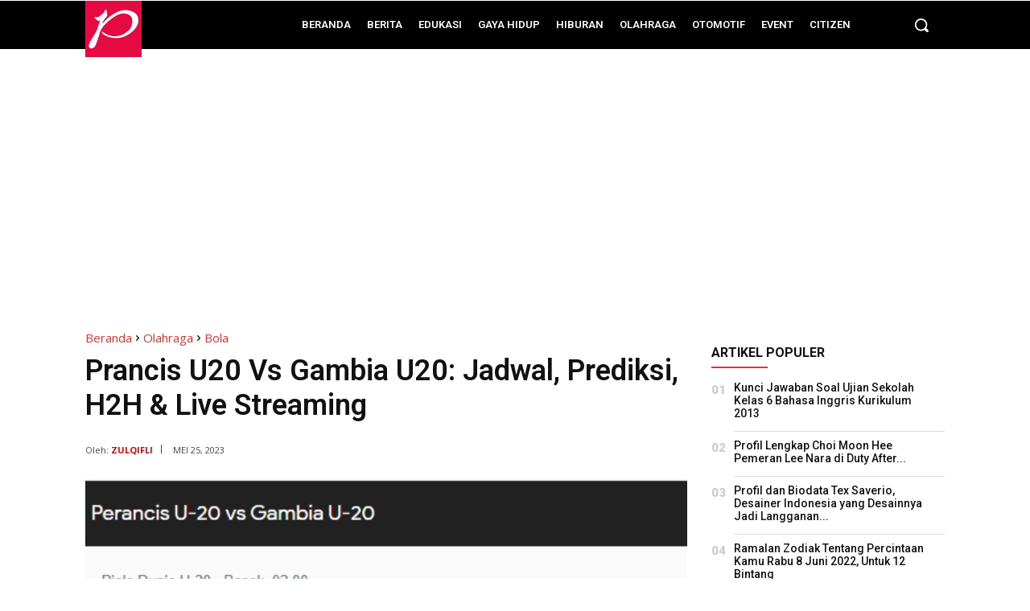

--- FILE ---
content_type: text/html; charset=utf-8
request_url: https://www.google.com/recaptcha/api2/aframe
body_size: 266
content:
<!DOCTYPE HTML><html><head><meta http-equiv="content-type" content="text/html; charset=UTF-8"></head><body><script nonce="h3M3ysxYdvTPPoN9OW2I7g">/** Anti-fraud and anti-abuse applications only. See google.com/recaptcha */ try{var clients={'sodar':'https://pagead2.googlesyndication.com/pagead/sodar?'};window.addEventListener("message",function(a){try{if(a.source===window.parent){var b=JSON.parse(a.data);var c=clients[b['id']];if(c){var d=document.createElement('img');d.src=c+b['params']+'&rc='+(localStorage.getItem("rc::a")?sessionStorage.getItem("rc::b"):"");window.document.body.appendChild(d);sessionStorage.setItem("rc::e",parseInt(sessionStorage.getItem("rc::e")||0)+1);localStorage.setItem("rc::h",'1769023790503');}}}catch(b){}});window.parent.postMessage("_grecaptcha_ready", "*");}catch(b){}</script></body></html>